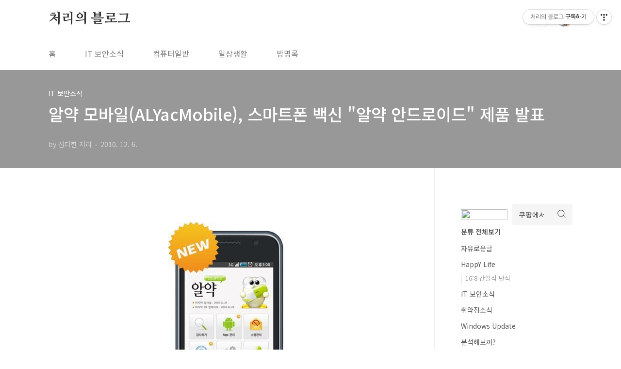

--- FILE ---
content_type: text/html;charset=UTF-8
request_url: https://kjcc2.tistory.com/843?category=74709
body_size: 51872
content:
<!doctype html>
<html lang="ko">
                                                                                <head>
                <script type="text/javascript">if (!window.T) { window.T = {} }
window.T.config = {"TOP_SSL_URL":"https://www.tistory.com","PREVIEW":false,"ROLE":"guest","PREV_PAGE":"","NEXT_PAGE":"","BLOG":{"id":199234,"name":"kjcc2","title":"처리의 블로그","isDormancy":false,"nickName":"잡다한 처리","status":"open","profileStatus":"normal"},"NEED_COMMENT_LOGIN":false,"COMMENT_LOGIN_CONFIRM_MESSAGE":"","LOGIN_URL":"https://www.tistory.com/auth/login/?redirectUrl=https://kjcc2.tistory.com/843","DEFAULT_URL":"https://kjcc2.tistory.com","USER":{"name":null,"homepage":null,"id":0,"profileImage":null},"SUBSCRIPTION":{"status":"none","isConnected":false,"isPending":false,"isWait":false,"isProcessing":false,"isNone":true},"IS_LOGIN":false,"HAS_BLOG":false,"IS_SUPPORT":false,"IS_SCRAPABLE":false,"TOP_URL":"http://www.tistory.com","JOIN_URL":"https://www.tistory.com/member/join","PHASE":"prod","ROLE_GROUP":"visitor"};
window.T.entryInfo = {"entryId":843,"isAuthor":false,"categoryId":74709,"categoryLabel":"IT 보안소식"};
window.appInfo = {"domain":"tistory.com","topUrl":"https://www.tistory.com","loginUrl":"https://www.tistory.com/auth/login","logoutUrl":"https://www.tistory.com/auth/logout"};
window.initData = {};

window.TistoryBlog = {
    basePath: "",
    url: "https://kjcc2.tistory.com",
    tistoryUrl: "https://kjcc2.tistory.com",
    manageUrl: "https://kjcc2.tistory.com/manage",
    token: "F+waAmyF0xLgpMxH+hpQ3iqhBteeXAsfADDBHJQcaqnNySpTGOcBx0Ua10M1zhTq"
};
var servicePath = "";
var blogURL = "";</script>

                
                
                
                        <!-- BusinessLicenseInfo - START -->
        
            <link href="https://tistory1.daumcdn.net/tistory_admin/userblog/userblog-7e0ff364db2dca01461081915f9748e9916c532a/static/plugin/BusinessLicenseInfo/style.css" rel="stylesheet" type="text/css"/>

            <script>function switchFold(entryId) {
    var businessLayer = document.getElementById("businessInfoLayer_" + entryId);

    if (businessLayer) {
        if (businessLayer.className.indexOf("unfold_license") > 0) {
            businessLayer.className = "business_license_layer";
        } else {
            businessLayer.className = "business_license_layer unfold_license";
        }
    }
}
</script>

        
        <!-- BusinessLicenseInfo - END -->
        <!-- GoogleAnalytics - START -->
        <script src="https://www.googletagmanager.com/gtag/js?id=UA-122994833-1" async="async"></script>
<script>window.dataLayer = window.dataLayer || [];
function gtag(){dataLayer.push(arguments);}
gtag('js', new Date());
gtag('config','UA-122994833-1', {
    cookie_domain: 'auto',
    cookie_flags: 'max-age=0;domain=.tistory.com',
    cookie_expires: 7 * 24 * 60 * 60 // 7 days, in seconds
});</script>

        <!-- GoogleAnalytics - END -->

<!-- System - START -->
<script src="//pagead2.googlesyndication.com/pagead/js/adsbygoogle.js" async="async" data-ad-host="ca-host-pub-9691043933427338" data-ad-client="ca-pub-4018380180516740"></script>
<!-- System - END -->

        <!-- GoogleSearchConsole - START -->
        
<!-- BEGIN GOOGLE_SITE_VERIFICATION -->
<meta name="google-site-verification" content="saiyyf69iAKaHFAGRPiNZl10LQFTpyJmUAmtNC7x0FQ"/>
<!-- END GOOGLE_SITE_VERIFICATION -->

        <!-- GoogleSearchConsole - END -->

        <!-- TistoryProfileLayer - START -->
        <link href="https://tistory1.daumcdn.net/tistory_admin/userblog/userblog-7e0ff364db2dca01461081915f9748e9916c532a/static/plugin/TistoryProfileLayer/style.css" rel="stylesheet" type="text/css"/>
<script type="text/javascript" src="https://tistory1.daumcdn.net/tistory_admin/userblog/userblog-7e0ff364db2dca01461081915f9748e9916c532a/static/plugin/TistoryProfileLayer/script.js"></script>

        <!-- TistoryProfileLayer - END -->

                
                <meta http-equiv="X-UA-Compatible" content="IE=Edge">
<meta name="format-detection" content="telephone=no">
<script src="//t1.daumcdn.net/tistory_admin/lib/jquery/jquery-3.5.1.min.js" integrity="sha256-9/aliU8dGd2tb6OSsuzixeV4y/faTqgFtohetphbbj0=" crossorigin="anonymous"></script>
<script type="text/javascript" src="//t1.daumcdn.net/tiara/js/v1/tiara-1.2.0.min.js"></script><meta name="referrer" content="always"/>
<meta name="google-adsense-platform-account" content="ca-host-pub-9691043933427338"/>
<meta name="google-adsense-platform-domain" content="tistory.com"/>
<meta name="google-adsense-account" content="ca-pub-4018380180516740"/>
<meta name="description" content="ISEC에서 제품설명회를 가진 후 오늘 저녁 제품이 안드로이드 마켓에 업로드 완료 되었다. 안드로이드를 사용하시는 분들은 사용해보시기 바랍니다^^ 알약 모바일 홈페이지 : http://alyac.altools.co.kr/Public/Android/Default.aspx - 제품소개 알약 안드로이드는 국내 무료백신 사용자 수 1위 &quot;알약&quot;의 보안 기술을 바탕으로, 안드로이드 OS에 최적화된 모바일 백신입니다. 알약 안드로이드는 악성 파일과 악성 App을 정밀검사 및 치료하며, 실시간으로 위험 App 설치 여부를 확인 후 알림 서비스를 제공합니다. 또한, 정기적인 DB 업데이트를 통해 안전한 스마트폰 사용 환경을 유지합니다. 특히, 알약 모바일은 기본적인 검사 기능 외 App 관리, 스팸 관리의 부가적인 보.."/>
<meta property="og:type" content="article"/>
<meta property="og:url" content="https://kjcc2.tistory.com/entry/%EC%95%8C%EC%95%BD-%EB%AA%A8%EB%B0%94%EC%9D%BCALYacMobile-%EC%8A%A4%EB%A7%88%ED%8A%B8%ED%8F%B0-%EB%B0%B1%EC%8B%A0-%EC%95%8C%EC%95%BD-%EC%95%88%EB%93%9C%EB%A1%9C%EC%9D%B4%EB%93%9C-%EC%A0%9C%ED%92%88-%EB%B0%9C%ED%91%9C"/>
<meta property="og.article.author" content="잡다한 처리"/>
<meta property="og:site_name" content="처리의 블로그"/>
<meta property="og:title" content="알약 모바일(ALYacMobile), 스마트폰 백신 &quot;알약 안드로이드&quot; 제품 발표"/>
<meta name="by" content="잡다한 처리"/>
<meta property="og:description" content="ISEC에서 제품설명회를 가진 후 오늘 저녁 제품이 안드로이드 마켓에 업로드 완료 되었다. 안드로이드를 사용하시는 분들은 사용해보시기 바랍니다^^ 알약 모바일 홈페이지 : http://alyac.altools.co.kr/Public/Android/Default.aspx - 제품소개 알약 안드로이드는 국내 무료백신 사용자 수 1위 &quot;알약&quot;의 보안 기술을 바탕으로, 안드로이드 OS에 최적화된 모바일 백신입니다. 알약 안드로이드는 악성 파일과 악성 App을 정밀검사 및 치료하며, 실시간으로 위험 App 설치 여부를 확인 후 알림 서비스를 제공합니다. 또한, 정기적인 DB 업데이트를 통해 안전한 스마트폰 사용 환경을 유지합니다. 특히, 알약 모바일은 기본적인 검사 기능 외 App 관리, 스팸 관리의 부가적인 보.."/>
<meta property="og:image" content="https://img1.daumcdn.net/thumb/R800x0/?scode=mtistory2&fname=https%3A%2F%2Ft1.daumcdn.net%2Fcfile%2Ftistory%2F1377A1104CFCC33A32"/>
<meta property="article:section" content="'IT 인터넷'"/>
<meta name="twitter:card" content="summary_large_image"/>
<meta name="twitter:site" content="@TISTORY"/>
<meta name="twitter:title" content="알약 모바일(ALYacMobile), 스마트폰 백신 &quot;알약 안드로이드&quot; 제품 발표"/>
<meta name="twitter:description" content="ISEC에서 제품설명회를 가진 후 오늘 저녁 제품이 안드로이드 마켓에 업로드 완료 되었다. 안드로이드를 사용하시는 분들은 사용해보시기 바랍니다^^ 알약 모바일 홈페이지 : http://alyac.altools.co.kr/Public/Android/Default.aspx - 제품소개 알약 안드로이드는 국내 무료백신 사용자 수 1위 &quot;알약&quot;의 보안 기술을 바탕으로, 안드로이드 OS에 최적화된 모바일 백신입니다. 알약 안드로이드는 악성 파일과 악성 App을 정밀검사 및 치료하며, 실시간으로 위험 App 설치 여부를 확인 후 알림 서비스를 제공합니다. 또한, 정기적인 DB 업데이트를 통해 안전한 스마트폰 사용 환경을 유지합니다. 특히, 알약 모바일은 기본적인 검사 기능 외 App 관리, 스팸 관리의 부가적인 보.."/>
<meta property="twitter:image" content="https://img1.daumcdn.net/thumb/R800x0/?scode=mtistory2&fname=https%3A%2F%2Ft1.daumcdn.net%2Fcfile%2Ftistory%2F1377A1104CFCC33A32"/>
<meta content="https://kjcc2.tistory.com/843" property="dg:plink" content="https://kjcc2.tistory.com/843"/>
<meta name="plink"/>
<meta name="title" content="알약 모바일(ALYacMobile), 스마트폰 백신 &quot;알약 안드로이드&quot; 제품 발표"/>
<meta name="article:media_name" content="처리의 블로그"/>
<meta property="article:mobile_url" content="https://kjcc2.tistory.com/m/entry/%EC%95%8C%EC%95%BD-%EB%AA%A8%EB%B0%94%EC%9D%BCALYacMobile-%EC%8A%A4%EB%A7%88%ED%8A%B8%ED%8F%B0-%EB%B0%B1%EC%8B%A0-%EC%95%8C%EC%95%BD-%EC%95%88%EB%93%9C%EB%A1%9C%EC%9D%B4%EB%93%9C-%EC%A0%9C%ED%92%88-%EB%B0%9C%ED%91%9C"/>
<meta property="article:pc_url" content="https://kjcc2.tistory.com/entry/%EC%95%8C%EC%95%BD-%EB%AA%A8%EB%B0%94%EC%9D%BCALYacMobile-%EC%8A%A4%EB%A7%88%ED%8A%B8%ED%8F%B0-%EB%B0%B1%EC%8B%A0-%EC%95%8C%EC%95%BD-%EC%95%88%EB%93%9C%EB%A1%9C%EC%9D%B4%EB%93%9C-%EC%A0%9C%ED%92%88-%EB%B0%9C%ED%91%9C"/>
<meta property="article:mobile_view_url" content="https://kjcc2.tistory.com/m/entry/%EC%95%8C%EC%95%BD-%EB%AA%A8%EB%B0%94%EC%9D%BCALYacMobile-%EC%8A%A4%EB%A7%88%ED%8A%B8%ED%8F%B0-%EB%B0%B1%EC%8B%A0-%EC%95%8C%EC%95%BD-%EC%95%88%EB%93%9C%EB%A1%9C%EC%9D%B4%EB%93%9C-%EC%A0%9C%ED%92%88-%EB%B0%9C%ED%91%9C"/>
<meta property="article:pc_view_url" content="https://kjcc2.tistory.com/entry/%EC%95%8C%EC%95%BD-%EB%AA%A8%EB%B0%94%EC%9D%BCALYacMobile-%EC%8A%A4%EB%A7%88%ED%8A%B8%ED%8F%B0-%EB%B0%B1%EC%8B%A0-%EC%95%8C%EC%95%BD-%EC%95%88%EB%93%9C%EB%A1%9C%EC%9D%B4%EB%93%9C-%EC%A0%9C%ED%92%88-%EB%B0%9C%ED%91%9C"/>
<meta property="article:talk_channel_view_url" content="https://kjcc2.tistory.com/m/entry/%EC%95%8C%EC%95%BD-%EB%AA%A8%EB%B0%94%EC%9D%BCALYacMobile-%EC%8A%A4%EB%A7%88%ED%8A%B8%ED%8F%B0-%EB%B0%B1%EC%8B%A0-%EC%95%8C%EC%95%BD-%EC%95%88%EB%93%9C%EB%A1%9C%EC%9D%B4%EB%93%9C-%EC%A0%9C%ED%92%88-%EB%B0%9C%ED%91%9C"/>
<meta property="article:pc_service_home" content="https://www.tistory.com"/>
<meta property="article:mobile_service_home" content="https://www.tistory.com/m"/>
<meta property="article:txid" content="199234_843"/>
<meta property="article:published_time" content="2010-12-06T20:09:02+09:00"/>
<meta property="og:regDate" content="20101206080902"/>
<meta property="article:modified_time" content="2010-12-14T12:32:16+09:00"/>
<script type="module" src="https://tistory1.daumcdn.net/tistory_admin/userblog/userblog-7e0ff364db2dca01461081915f9748e9916c532a/static/pc/dist/index.js" defer=""></script>
<script type="text/javascript" src="https://tistory1.daumcdn.net/tistory_admin/userblog/userblog-7e0ff364db2dca01461081915f9748e9916c532a/static/pc/dist/index-legacy.js" defer="" nomodule="true"></script>
<script type="text/javascript" src="https://tistory1.daumcdn.net/tistory_admin/userblog/userblog-7e0ff364db2dca01461081915f9748e9916c532a/static/pc/dist/polyfills-legacy.js" defer="" nomodule="true"></script>
<link rel="stylesheet" type="text/css" href="https://t1.daumcdn.net/tistory_admin/www/style/font.css"/>
<link rel="stylesheet" type="text/css" href="https://tistory1.daumcdn.net/tistory_admin/userblog/userblog-7e0ff364db2dca01461081915f9748e9916c532a/static/style/content.css"/>
<link rel="stylesheet" type="text/css" href="https://tistory1.daumcdn.net/tistory_admin/userblog/userblog-7e0ff364db2dca01461081915f9748e9916c532a/static/pc/dist/index.css"/>
<script type="text/javascript">(function() {
    var tjQuery = jQuery.noConflict(true);
    window.tjQuery = tjQuery;
    window.orgjQuery = window.jQuery; window.jQuery = tjQuery;
    window.jQuery = window.orgjQuery; delete window.orgjQuery;
})()</script>
<script type="text/javascript" src="https://tistory1.daumcdn.net/tistory_admin/userblog/userblog-7e0ff364db2dca01461081915f9748e9916c532a/static/script/base.js"></script>
<script type="text/javascript" src="//developers.kakao.com/sdk/js/kakao.min.js"></script>

                
<meta charset="UTF-8">
<meta name="viewport" content="user-scalable=no, initial-scale=1.0, maximum-scale=1.0, minimum-scale=1.0, width=device-width">
<meta name="naver-site-verification" content="fb24ba589e775d57046ab6c875e934d12804a71d" />
<script type="text/javascript"> if(typeof(history.pushState) == 'function') { var CatagoryURL = location.href; CatagoryURL = CatagoryURL.replace(/\?category=([0-9]+)/ig,''); history.pushState(null, null, CatagoryURL); } </script>
<title>알약 모바일(ALYacMobile), 스마트폰 백신 &quot;알약 안드로이드&quot; 제품 발표</title>
<link rel="stylesheet" href="https://tistory1.daumcdn.net/tistory/199234/skin/style.css?_version_=1737595010">
<script src="//t1.daumcdn.net/tistory_admin/lib/jquery/jquery-1.12.4.min.js"></script>
<style type="text/css">

.entry-content a, .post-header h1 em, .comments h2 .count {color:#04beb8}
.comment-form .submit button:hover, .comment-form .submit button:focus {background-color:#04beb8}



</style>

                
                
                <style type="text/css">.another_category {
    border: 1px solid #E5E5E5;
    padding: 10px 10px 5px;
    margin: 10px 0;
    clear: both;
}

.another_category h4 {
    font-size: 12px !important;
    margin: 0 !important;
    border-bottom: 1px solid #E5E5E5 !important;
    padding: 2px 0 6px !important;
}

.another_category h4 a {
    font-weight: bold !important;
}

.another_category table {
    table-layout: fixed;
    border-collapse: collapse;
    width: 100% !important;
    margin-top: 10px !important;
}

* html .another_category table {
    width: auto !important;
}

*:first-child + html .another_category table {
    width: auto !important;
}

.another_category th, .another_category td {
    padding: 0 0 4px !important;
}

.another_category th {
    text-align: left;
    font-size: 12px !important;
    font-weight: normal;
    word-break: break-all;
    overflow: hidden;
    line-height: 1.5;
}

.another_category td {
    text-align: right;
    width: 80px;
    font-size: 11px;
}

.another_category th a {
    font-weight: normal;
    text-decoration: none;
    border: none !important;
}

.another_category th a.current {
    font-weight: bold;
    text-decoration: none !important;
    border-bottom: 1px solid !important;
}

.another_category th span {
    font-weight: normal;
    text-decoration: none;
    font: 10px Tahoma, Sans-serif;
    border: none !important;
}

.another_category_color_gray, .another_category_color_gray h4 {
    border-color: #E5E5E5 !important;
}

.another_category_color_gray * {
    color: #909090 !important;
}

.another_category_color_gray th a.current {
    border-color: #909090 !important;
}

.another_category_color_gray h4, .another_category_color_gray h4 a {
    color: #737373 !important;
}

.another_category_color_red, .another_category_color_red h4 {
    border-color: #F6D4D3 !important;
}

.another_category_color_red * {
    color: #E86869 !important;
}

.another_category_color_red th a.current {
    border-color: #E86869 !important;
}

.another_category_color_red h4, .another_category_color_red h4 a {
    color: #ED0908 !important;
}

.another_category_color_green, .another_category_color_green h4 {
    border-color: #CCE7C8 !important;
}

.another_category_color_green * {
    color: #64C05B !important;
}

.another_category_color_green th a.current {
    border-color: #64C05B !important;
}

.another_category_color_green h4, .another_category_color_green h4 a {
    color: #3EA731 !important;
}

.another_category_color_blue, .another_category_color_blue h4 {
    border-color: #C8DAF2 !important;
}

.another_category_color_blue * {
    color: #477FD6 !important;
}

.another_category_color_blue th a.current {
    border-color: #477FD6 !important;
}

.another_category_color_blue h4, .another_category_color_blue h4 a {
    color: #1960CA !important;
}

.another_category_color_violet, .another_category_color_violet h4 {
    border-color: #E1CEEC !important;
}

.another_category_color_violet * {
    color: #9D64C5 !important;
}

.another_category_color_violet th a.current {
    border-color: #9D64C5 !important;
}

.another_category_color_violet h4, .another_category_color_violet h4 a {
    color: #7E2CB5 !important;
}
</style>

                
                <link rel="stylesheet" type="text/css" href="https://tistory1.daumcdn.net/tistory_admin/userblog/userblog-7e0ff364db2dca01461081915f9748e9916c532a/static/style/revenue.css"/>
<link rel="canonical" href="https://kjcc2.tistory.com/entry/%EC%95%8C%EC%95%BD-%EB%AA%A8%EB%B0%94%EC%9D%BCALYacMobile-%EC%8A%A4%EB%A7%88%ED%8A%B8%ED%8F%B0-%EB%B0%B1%EC%8B%A0-%EC%95%8C%EC%95%BD-%EC%95%88%EB%93%9C%EB%A1%9C%EC%9D%B4%EB%93%9C-%EC%A0%9C%ED%92%88-%EB%B0%9C%ED%91%9C"/>

<!-- BEGIN STRUCTURED_DATA -->
<script type="application/ld+json">
    {"@context":"http://schema.org","@type":"BlogPosting","mainEntityOfPage":{"@id":"https://kjcc2.tistory.com/entry/%EC%95%8C%EC%95%BD-%EB%AA%A8%EB%B0%94%EC%9D%BCALYacMobile-%EC%8A%A4%EB%A7%88%ED%8A%B8%ED%8F%B0-%EB%B0%B1%EC%8B%A0-%EC%95%8C%EC%95%BD-%EC%95%88%EB%93%9C%EB%A1%9C%EC%9D%B4%EB%93%9C-%EC%A0%9C%ED%92%88-%EB%B0%9C%ED%91%9C","name":null},"url":"https://kjcc2.tistory.com/entry/%EC%95%8C%EC%95%BD-%EB%AA%A8%EB%B0%94%EC%9D%BCALYacMobile-%EC%8A%A4%EB%A7%88%ED%8A%B8%ED%8F%B0-%EB%B0%B1%EC%8B%A0-%EC%95%8C%EC%95%BD-%EC%95%88%EB%93%9C%EB%A1%9C%EC%9D%B4%EB%93%9C-%EC%A0%9C%ED%92%88-%EB%B0%9C%ED%91%9C","headline":"알약 모바일(ALYacMobile), 스마트폰 백신 &quot;알약 안드로이드&quot; 제품 발표","description":"ISEC에서 제품설명회를 가진 후 오늘 저녁 제품이 안드로이드 마켓에 업로드 완료 되었다. 안드로이드를 사용하시는 분들은 사용해보시기 바랍니다^^ 알약 모바일 홈페이지 : http://alyac.altools.co.kr/Public/Android/Default.aspx - 제품소개 알약 안드로이드는 국내 무료백신 사용자 수 1위 &quot;알약&quot;의 보안 기술을 바탕으로, 안드로이드 OS에 최적화된 모바일 백신입니다. 알약 안드로이드는 악성 파일과 악성 App을 정밀검사 및 치료하며, 실시간으로 위험 App 설치 여부를 확인 후 알림 서비스를 제공합니다. 또한, 정기적인 DB 업데이트를 통해 안전한 스마트폰 사용 환경을 유지합니다. 특히, 알약 모바일은 기본적인 검사 기능 외 App 관리, 스팸 관리의 부가적인 보..","author":{"@type":"Person","name":"잡다한 처리","logo":null},"image":{"@type":"ImageObject","url":"https://img1.daumcdn.net/thumb/R800x0/?scode=mtistory2&fname=https%3A%2F%2Ft1.daumcdn.net%2Fcfile%2Ftistory%2F1377A1104CFCC33A32","width":"800px","height":"800px"},"datePublished":"2010-12-06T20:09:02+09:00","dateModified":"2010-12-14T12:32:16+09:00","publisher":{"@type":"Organization","name":"TISTORY","logo":{"@type":"ImageObject","url":"https://t1.daumcdn.net/tistory_admin/static/images/openGraph/opengraph.png","width":"800px","height":"800px"}}}
</script>
<!-- END STRUCTURED_DATA -->
<link rel="stylesheet" type="text/css" href="https://tistory1.daumcdn.net/tistory_admin/userblog/userblog-7e0ff364db2dca01461081915f9748e9916c532a/static/style/dialog.css"/>
<link rel="stylesheet" type="text/css" href="//t1.daumcdn.net/tistory_admin/www/style/top/font.css"/>
<link rel="stylesheet" type="text/css" href="https://tistory1.daumcdn.net/tistory_admin/userblog/userblog-7e0ff364db2dca01461081915f9748e9916c532a/static/style/postBtn.css"/>
<link rel="stylesheet" type="text/css" href="https://tistory1.daumcdn.net/tistory_admin/userblog/userblog-7e0ff364db2dca01461081915f9748e9916c532a/static/style/tistory.css"/>
<script type="text/javascript" src="https://tistory1.daumcdn.net/tistory_admin/userblog/userblog-7e0ff364db2dca01461081915f9748e9916c532a/static/script/common.js"></script>

                
                </head>
                                                <body id="tt-body-page" class="layout-aside-right list-type-thumbnail paging-number">
                
                
                

<div id="acc-nav">
	<a href="#content">본문 바로가기</a>
</div>
<div id="wrap">
	<header id="header">
		<div class="inner">
			<h1>
				<a href="https://kjcc2.tistory.com/">
					
					
						처리의 블로그
					
				</a>
			</h1>
			<div class="util">
				<div class="search">
					
						<label for="search" class="screen_out">블로그 내 검색</label>
						<input id="search" type="text" name="search" value="" placeholder="검색내용을 입력하세요." onkeypress="if (event.keyCode == 13) { try {
    window.location.href = '/search' + '/' + looseURIEncode(document.getElementsByName('search')[0].value);
    document.getElementsByName('search')[0].value = '';
    return false;
} catch (e) {} }">
						<button type="submit" onclick="try {
    window.location.href = '/search' + '/' + looseURIEncode(document.getElementsByName('search')[0].value);
    document.getElementsByName('search')[0].value = '';
    return false;
} catch (e) {}">검색</button>
					
				</div>
				<div class="profile">
					<button type="button"><img alt="블로그 이미지" src="https://tistory1.daumcdn.net/tistory/199234/attach/93a775beb64f4d63a7a8160cb2db62dc"/></button>
					<nav>
						<ul>
							<li><a href="https://kjcc2.tistory.com/manage">관리</a></li>
							<li><a href="https://kjcc2.tistory.com/manage/entry/post ">글쓰기</a></li>
							<li class="login"><a href="#">로그인</a></li>
							<li class="logout"><a href="#">로그아웃</a></li>
						</ul>
					</nav>
				</div>
				<button type="button" class="menu"><span>메뉴</span></button>
			</div>
			<nav id="gnb">
				<ul>
  <li class="t_menu_home first"><a href="/" target="">홈</a></li>
  <li class="t_menu_category"><a href="/category/IT%20%EB%B3%B4%EC%95%88%EC%86%8C%EC%8B%9D" target="">IT 보안소식</a></li>
  <li class="t_menu_category"><a href="/category/%EC%BB%B4%ED%93%A8%ED%84%B0%EC%9D%BC%EB%B0%98" target="">컴퓨터일반</a></li>
  <li class="t_menu_category"><a href="/category/%20HappY%20Life" target="">일상생활</a></li>
  <li class="t_menu_guestbook last"><a href="/guestbook" target="">방명록</a></li>
</ul>
			</nav>
		</div>
	</header>
	<section id="container">
		
		<div class="content-wrap">
			<article id="content">
				

				

				

				

				

				

				<div class="inner">
					            
                

		

		
			<div class="post-cover">
			<!-- orignal code 
			<div class="post-cover">
			-->
				<div class="inner">
					<span class="category">IT 보안소식</span>
					<h1>알약 모바일(ALYacMobile), 스마트폰 백신 &quot;알약 안드로이드&quot; 제품 발표</h1>
					<span class="meta">
						<span class="author">by 잡다한 처리</span>
						<span class="date">2010. 12. 6.</span>
						
					</span>
				</div>
			</div>

			<div class="entry-content">
				
                    <!-- System - START -->
        <div class="revenue_unit_wrap">
  <div class="revenue_unit_item adsense responsive">
    <div class="revenue_unit_info">반응형</div>
    <script src="//pagead2.googlesyndication.com/pagead/js/adsbygoogle.js" async="async"></script>
    <ins class="adsbygoogle" style="display: block;" data-ad-host="ca-host-pub-9691043933427338" data-ad-client="ca-pub-4018380180516740" data-ad-format="auto"></ins>
    <script>(adsbygoogle = window.adsbygoogle || []).push({});</script>
  </div>
</div>
        <!-- System - END -->

            <div class="contents_style"><font class="Apple-style-span" color="#333333" face="굴림"><span class="Apple-style-span" style="font-size: 9pt; line-height: 1.5;"><div class="imageblock center" style="text-align: center; clear: both;"><img src="https://t1.daumcdn.net/cfile/tistory/204BBD274CFCC2E510" style="max-width: 100%; height: auto;" srcset="https://img1.daumcdn.net/thumb/R1280x0/?scode=mtistory2&fname=https%3A%2F%2Ft1.daumcdn.net%2Fcfile%2Ftistory%2F204BBD274CFCC2E510" width="248" height="448" alt="" filename="2010112912010178168_1.jpg" filemime="image/jpeg"/></div>
</span></font><br />
<div style="color: rgb(51, 51, 51); font-family: 굴림; font-size: 9pt; line-height: 1.5; ">
ISEC에서 제품설명회를 가진 후 오늘 저녁 제품이 안드로이드 마켓에 업로드 완료 되었다.</div>
<div style="color: rgb(51, 51, 51); font-family: 굴림; font-size: 9pt; line-height: 1.5; ">
안드로이드를 사용하시는 분들은 사용해보시기 바랍니다^^</div>
<div style="color: rgb(51, 51, 51); font-family: 굴림; font-size: 9pt; line-height: 1.5; ">
<br />
</div>
<div style="color: rgb(51, 51, 51); font-family: 굴림; font-size: 9pt; line-height: 1.5; ">
알약 모바일 홈페이지 :&nbsp;<span class="Apple-style-span" style="color: rgb(0, 0, 0); font-family: 굴림, gulim, tahoma, sans-serif; "><a href="http://alyac.altools.co.kr/Public/Android/Default.aspx" target="_blank">http://alyac.altools.co.kr/Public/Android/Default.aspx</a></span></div>
<div style="color: rgb(51, 51, 51); font-family: 굴림; font-size: 9pt; line-height: 1.5; ">
<br />
<br />
</div>
<div style="color: rgb(51, 51, 51); font-family: 굴림; font-size: 9pt; line-height: 1.5; ">
<b>- 제품소개</b></div>
<div>
<div>
<font class="Apple-style-span" color="#333333" face="굴림"></font></div>
</div>
<div class="txc-textbox" style="border-top-style: solid; border-right-style: solid; border-bottom-style: solid; border-left-style: solid; border-top-width: 1px; border-right-width: 1px; border-bottom-width: 1px; border-left-width: 1px; border-top-color: rgb(231, 253, 181); border-right-color: rgb(231, 253, 181); border-bottom-color: rgb(231, 253, 181); border-left-color: rgb(231, 253, 181); background-color: rgb(231, 253, 181); padding-top: 10px; padding-right: 10px; padding-bottom: 10px; padding-left: 10px; ">
<div>
<div>
<font class="Apple-style-span" color="#333333" face="굴림">알약 안드로이드는 국내 무료백신 사용자 수 1위 "알약"의 보안 기술을 바탕으로, 안드로이드 OS에 최적화된 모바일 백신입니다.</font></div>
<div>
<font class="Apple-style-span" color="#333333" face="굴림">알약 안드로이드는 악성 파일과 악성 App을 정밀검사 및 치료하며, 실시간으로 위험 App 설치 여부를 확인 후 알림 서비스를 제공합니다. 또한, 정기적인 DB 업데이트를 통해 안전한 스마트폰 사용 환경을 유지합니다.</font></div>
<div>
<font class="Apple-style-span" color="#333333" face="굴림"><br />
</font></div>
<div>
<font class="Apple-style-span" color="#333333" face="굴림">특히, 알약 모바일은 기본적인 검사 기능 외 App 관리, 스팸 관리의 부가적인 보안 관리 기능을 제공합니다. App 접근 권한 및 App 개발사 정보, App 인지도 분석을 통한 App 안전 등급을 제공하여, 사용자가 위험 App을 판단하도록 돕습니다. 더불어, 실행 중인 App 관리로 불필요한 메모리 사용을 방지하고, 배터리 소모량을 최소화하여 스마트폰 사용 환경을 최적화하였습니다. 실시간 스팸 알림 서비스는 스팸 전화와 문자메시지 알림 후 즉시 차단하고, 전화번호 및 키워드별 상세내역을 함께 제공하는 등 유용한 기능들을 제공합니다.</font></div>
</div>
<div>
<font class="Apple-style-span" color="#333333" face="굴림"><div class="imageblock " style="display:inline;"><img src="https://t1.daumcdn.net/cfile/tistory/1377A1104CFCC33A32" style="max-width: 100%; height: auto;" srcset="https://img1.daumcdn.net/thumb/R1280x0/?scode=mtistory2&fname=https%3A%2F%2Ft1.daumcdn.net%2Fcfile%2Ftistory%2F1377A1104CFCC33A32" width="373" height="307" alt="" filename="img_alyacAndroid (1).gif" filemime="image/jpeg"/></div>
</font></div>
</div>
<div>
<font class="Apple-style-span" color="#333333" face="굴림"><br />
</font></div>
<div>
<font class="Apple-style-span" color="#333333" face="굴림"><br />
</font></div>
<div>
<span class="Apple-style-span" style="font-family: 굴림; color: rgb(51, 51, 51); "><b>- 제품 특징</b></span></div>
<div>
<font class="Apple-style-span" color="#333333" face="굴림"><div>
</div>
<div class="txc-textbox" style="border-top-style: solid; border-right-style: solid; border-bottom-style: solid; border-left-style: solid; border-top-width: 1px; border-right-width: 1px; border-bottom-width: 1px; border-left-width: 1px; border-top-color: rgb(231, 253, 181); border-right-color: rgb(231, 253, 181); border-bottom-color: rgb(231, 253, 181); border-left-color: rgb(231, 253, 181); background-color: rgb(231, 253, 181); padding-top: 10px; padding-right: 10px; padding-bottom: 10px; padding-left: 10px; ">
<div>
* 최신 안드로이드 OS에 최적화된 알약 안드로이드</div>
<div>
안드로이드 2.1, 2.2 기반의 최신 안드로이드 OS 환경을 지원합니다.</div>
<div>
<br />
</div>
<div>
* 직관적이고 편리한 UI</div>
<div>
주요 보안 정보를 메인 화면에서 설정할 수 있고, 최신 DB 업데이트 및 새로운 App 설치 시, "N" 아이콘을 표시하는 등 간편하고 직관적인 UI로 구성되었습니다.</div>
<div>
<br />
</div>
<div>
* App 안전 등급 제공</div>
<div>
접근 권한, App 개발사 정보, App 인지도를 분석하여 App 안전 등급을 제공함으로써, 스마트폰 보안을 강화하였습니다.</div>
<div>
<br />
</div>
<div>
* 실시간 보안 기능 지원</div>
<div>
스팸 전화 및 스팸 문자메시지 수신 시, 바로 차단한 후 알림 서비스를 지원하고, App 설치 즉시 해당 App 보안 등급을 제공함으로써, 24시간 안전한 스마트폰 환경을 유지합니다.</div>
</div>
<div>
</div>
<div>
<br />
</div>
<div>
<br />
</div>
<div>
<b>- 주요 기능</b></div>
<div>
<div>
</div>
<div class="txc-textbox" style="border-top-style: solid; border-right-style: solid; border-bottom-style: solid; border-left-style: solid; border-top-width: 1px; border-right-width: 1px; border-bottom-width: 1px; border-left-width: 1px; border-top-color: rgb(231, 253, 181); border-right-color: rgb(231, 253, 181); border-bottom-color: rgb(231, 253, 181); border-left-color: rgb(231, 253, 181); background-color: rgb(231, 253, 181); padding-top: 10px; padding-right: 10px; padding-bottom: 10px; padding-left: 10px; ">
<div>
* 검사하기</div>
<div>
악성 파일 및 패키지 검사</div>
<div>
알약 안드로이드는 악성코드를 정밀검사 및 치료를 지원하며, 최신 DB 업데이트 지원으로 스마트폰 보안환경을 최적화하였습니다.</div>
<div>
<br />
</div>
<div>
* App 관리</div>
<div>
App 안전 등급 제공으로 스마트폰 보안 강화</div>
<div>
'안전', '주의', '위험', '미확인', '제외' 같은 App 안전 등급을 실시간으로 알림으로써, 사용자가 위험 App을 판단하도록 지원합니다.</div>
<div>
<br />
</div>
<div>
* 실행 중인 App 관리로 스마트폰 사용환경 최적화</div>
<div>
실행 중인 App 관리를 통해 불필요한 메모리 사용을 방지, 배터리 소모량을 최소화하였으며, 불필요한 App들을 정리하도록 지원합니다.</div>
<div>
<br />
</div>
<div>
* 스팸 관리</div>
<div>
스팸 전화 및 스팸 문자메시지를 실시간으로 차단/관리</div>
<div>
실시간으로 스팸 내역을 알리고, 다양한 스팸 등록/차단 방법으로 사용자 맞춤형 스팸 관리를 지원합니다. 더불어, 전화번호, 키워드별 스팸 상세내역을 통해 스팸 차단기록 및 정보 확인이 가능합니다.</div>
<div>
<br />
</div>
<div>
* 설정</div>
<div>
터치 한 번으로 보안 기능을 간편하게 설정 및 적용</div>
<div>
네트워크 연결 관리, 알약 업데이트 관리, 예약검사 및 실시간 감시, 스팸 전화번호/키워드 감시, 연락처 등록번호 스팸 제외 관리, 발신번호 표시 제한 차단 관리 기능을 한 번의 터치로 쉽고 간편하게 적용합니다.</div>
</div>
<div>
</div>
</div>
<div>
<br />
</div>
<div>
<br />
</div>
<div>
<b>- 사용환경</b></div>
<div>
<b><div class="txc-textbox" style="border-top-style: solid; border-right-style: solid; border-bottom-style: solid; border-left-style: solid; border-top-width: 1px; border-right-width: 1px; border-bottom-width: 1px; border-left-width: 1px; border-top-color: rgb(231, 253, 181); border-right-color: rgb(231, 253, 181); border-bottom-color: rgb(231, 253, 181); border-left-color: rgb(231, 253, 181); background-color: rgb(231, 253, 181); padding-top: 10px; padding-right: 10px; padding-bottom: 10px; padding-left: 10px; ">
<div class="imageblock " style="display:inline;"><img src="https://t1.daumcdn.net/cfile/tistory/193E25404D06E53C16" style="max-width: 100%; height: auto;" srcset="https://img1.daumcdn.net/thumb/R1280x0/?scode=mtistory2&fname=https%3A%2F%2Ft1.daumcdn.net%2Fcfile%2Ftistory%2F193E25404D06E53C16" width="499" height="236" alt="" filename="제목 없음.jpg" filemime="image/jpeg"/></div>
<br />
</div></b></div>
<div>
<br />
</div>
<div>
<br />
</div>
<div>
<br />
</div>
</font></div></div>
            <!-- System - START -->

<!-- System - END -->

<script onerror="changeAdsenseToNaverAd()" async src="https://pagead2.googlesyndication.com/pagead/js/adsbygoogle.js?client=ca-pub-9527582522912841" crossorigin="anonymous"></script>
<!-- inventory -->
<ins class="adsbygoogle" style="margin:50px 0; display:block;" data-ad-client="ca-pub-9527582522912841" data-ad-slot="4947159016" data-ad-format="auto" data-full-width-responsive="true" data-ad-type="inventory" data-ad-adfit-unit="DAN-HCZEy0KQLPMGnGuC"></ins>

<script id="adsense_script">
     (adsbygoogle = window.adsbygoogle || []).push({});
</script>
<script>
    if(window.observeAdsenseUnfilledState !== undefined){ observeAdsenseUnfilledState(); }
</script>
<div data-tistory-react-app="NaverAd"></div>

                    <div class="container_postbtn #post_button_group">
  <div class="postbtn_like"><script>window.ReactionButtonType = 'reaction';
window.ReactionApiUrl = '//kjcc2.tistory.com/reaction';
window.ReactionReqBody = {
    entryId: 843
}</script>
<div class="wrap_btn" id="reaction-843" data-tistory-react-app="Reaction"></div><div class="wrap_btn wrap_btn_share"><button type="button" class="btn_post sns_btn btn_share" aria-expanded="false" data-thumbnail-url="https://img1.daumcdn.net/thumb/R800x0/?scode=mtistory2&amp;fname=https%3A%2F%2Ft1.daumcdn.net%2Fcfile%2Ftistory%2F1377A1104CFCC33A32" data-title="알약 모바일(ALYacMobile), 스마트폰 백신 &amp;quot;알약 안드로이드&amp;quot; 제품 발표" data-description="ISEC에서 제품설명회를 가진 후 오늘 저녁 제품이 안드로이드 마켓에 업로드 완료 되었다. 안드로이드를 사용하시는 분들은 사용해보시기 바랍니다^^ 알약 모바일 홈페이지 : http://alyac.altools.co.kr/Public/Android/Default.aspx - 제품소개 알약 안드로이드는 국내 무료백신 사용자 수 1위 &quot;알약&quot;의 보안 기술을 바탕으로, 안드로이드 OS에 최적화된 모바일 백신입니다. 알약 안드로이드는 악성 파일과 악성 App을 정밀검사 및 치료하며, 실시간으로 위험 App 설치 여부를 확인 후 알림 서비스를 제공합니다. 또한, 정기적인 DB 업데이트를 통해 안전한 스마트폰 사용 환경을 유지합니다. 특히, 알약 모바일은 기본적인 검사 기능 외 App 관리, 스팸 관리의 부가적인 보.." data-profile-image="https://tistory1.daumcdn.net/tistory/199234/attach/93a775beb64f4d63a7a8160cb2db62dc" data-profile-name="잡다한 처리" data-pc-url="https://kjcc2.tistory.com/entry/%EC%95%8C%EC%95%BD-%EB%AA%A8%EB%B0%94%EC%9D%BCALYacMobile-%EC%8A%A4%EB%A7%88%ED%8A%B8%ED%8F%B0-%EB%B0%B1%EC%8B%A0-%EC%95%8C%EC%95%BD-%EC%95%88%EB%93%9C%EB%A1%9C%EC%9D%B4%EB%93%9C-%EC%A0%9C%ED%92%88-%EB%B0%9C%ED%91%9C" data-relative-pc-url="/entry/%EC%95%8C%EC%95%BD-%EB%AA%A8%EB%B0%94%EC%9D%BCALYacMobile-%EC%8A%A4%EB%A7%88%ED%8A%B8%ED%8F%B0-%EB%B0%B1%EC%8B%A0-%EC%95%8C%EC%95%BD-%EC%95%88%EB%93%9C%EB%A1%9C%EC%9D%B4%EB%93%9C-%EC%A0%9C%ED%92%88-%EB%B0%9C%ED%91%9C" data-blog-title="처리의 블로그"><span class="ico_postbtn ico_share">공유하기</span></button>
  <div class="layer_post" id="tistorySnsLayer"></div>
</div><div class="wrap_btn wrap_btn_etc" data-entry-id="843" data-entry-visibility="public" data-category-visibility="public"><button type="button" class="btn_post btn_etc2" aria-expanded="false"><span class="ico_postbtn ico_etc">게시글 관리</span></button>
  <div class="layer_post" id="tistoryEtcLayer"></div>
</div></div>
<button type="button" class="btn_menu_toolbar btn_subscription #subscribe" data-blog-id="199234" data-url="https://kjcc2.tistory.com/entry/%EC%95%8C%EC%95%BD-%EB%AA%A8%EB%B0%94%EC%9D%BCALYacMobile-%EC%8A%A4%EB%A7%88%ED%8A%B8%ED%8F%B0-%EB%B0%B1%EC%8B%A0-%EC%95%8C%EC%95%BD-%EC%95%88%EB%93%9C%EB%A1%9C%EC%9D%B4%EB%93%9C-%EC%A0%9C%ED%92%88-%EB%B0%9C%ED%91%9C" data-device="web_pc" data-tiara-action-name="구독 버튼_클릭"><em class="txt_state"></em><strong class="txt_tool_id">처리의 블로그</strong><span class="img_common_tistory ico_check_type1"></span></button><div class="postbtn_ccl" data-ccl-type="1" data-ccl-derive="2">
    <a href="https://creativecommons.org/licenses/by-nc-nd/4.0/deed.ko" target="_blank" class="link_ccl" rel="license">
        <span class="bundle_ccl">
            <span class="ico_postbtn ico_ccl1">저작자표시</span> <span class="ico_postbtn ico_ccl2">비영리</span> <span class="ico_postbtn ico_ccl3">변경금지</span> 
        </span>
        <span class="screen_out">(새창열림)</span>
    </a>
</div>
<!--
<rdf:RDF xmlns="https://web.resource.org/cc/" xmlns:dc="https://purl.org/dc/elements/1.1/" xmlns:rdf="https://www.w3.org/1999/02/22-rdf-syntax-ns#">
    <Work rdf:about="">
        <license rdf:resource="https://creativecommons.org/licenses/by-nc-nd/4.0/deed.ko" />
    </Work>
    <License rdf:about="https://creativecommons.org/licenses/by-nc-nd/4.0/deed.ko">
        <permits rdf:resource="https://web.resource.org/cc/Reproduction"/>
        <permits rdf:resource="https://web.resource.org/cc/Distribution"/>
        <requires rdf:resource="https://web.resource.org/cc/Notice"/>
        <requires rdf:resource="https://web.resource.org/cc/Attribution"/>
        <prohibits rdf:resource="https://web.resource.org/cc/CommercialUse"/>

    </License>
</rdf:RDF>
-->  <div data-tistory-react-app="SupportButton"></div>
</div>

                    <!-- PostListinCategory - START -->
<div class="another_category another_category_color_gray">
  <h4>'<a href="/category/IT%20%EB%B3%B4%EC%95%88%EC%86%8C%EC%8B%9D">IT 보안소식</a>' 카테고리의 다른 글</h4>
  <table>
    <tr>
      <th><a href="/entry/%EA%B5%AC%EA%B8%80-%ED%86%B5%EA%B3%84-%EA%B4%80%EB%A0%A8-%EC%8A%A4%ED%81%AC%EB%A6%BD%ED%8A%B8gajs%ED%8C%8C%EC%9D%BC%EC%97%90-%EB%8C%80%ED%95%9C-%EC%98%A4%ED%83%90%EC%A7%80-%EB%82%B4%EC%9A%A9JSAgent-AdwareSmartadD">구글 통계 관련 스크립트(ga.js)파일에 대한 오탐지 내용(JS/Agent, Adware.Smartad.D)</a>&nbsp;&nbsp;<span>(4)</span></th>
      <td>2010.12.13</td>
    </tr>
    <tr>
      <th><a href="/entry/%EC%82%BC%EC%84%B1%EA%B3%BC-%EA%B5%AC%EA%B8%80%EC%9D%B4-%ED%95%A9%EC%9E%91%ED%95%9C-%EB%84%A5%EC%84%9C%EC%8A%A4SNexus-S-%EC%99%9C-%EB%84%A5%EC%84%9C%EC%8A%A42%EA%B0%80-%EC%95%84%EB%8B%8C-%EB%84%A5%EC%84%9C%EC%8A%A4S%EB%A5%BC-%EC%84%A0%ED%83%9D%ED%96%88%EC%9D%84%EA%B9%8C">삼성과 구글이 합작한 넥서스S(Nexus S), 왜 넥서스2가 아닌 넥서스S를 선택했을까?</a>&nbsp;&nbsp;<span>(0)</span></th>
      <td>2010.12.07</td>
    </tr>
    <tr>
      <th><a href="/entry/%EC%9D%B4%EC%8A%A4%ED%8A%B8%EC%86%8C%ED%94%84%ED%8A%B8ESTsoft-%EC%8A%A4%EB%A7%88%ED%8A%B8%ED%8F%B0-%EB%B0%B1%EC%8B%A0-%EC%95%8C%EC%95%BD-%EC%95%88%EB%93%9C%EB%A1%9C%EC%9D%B4%EB%93%9C-%EA%B3%B5%EA%B0%9C">이스트소프트(ESTsoft), 스마트폰 백신 '알약 안드로이드' 공개</a>&nbsp;&nbsp;<span>(8)</span></th>
      <td>2010.11.29</td>
    </tr>
    <tr>
      <th><a href="/entry/%EB%B9%84%EC%A7%80%EB%8B%88%EC%8A%A4-%ED%98%91%EB%A0%A5%EC%9D%84-%EA%B0%80%EC%9E%A5%ED%95%9C-%EC%8A%A4%ED%8C%B8%EB%A9%94%EC%9D%BC-%EC%A3%BC%EC%9D%98">비지니스 협력을 가장한 스팸메일 주의!!</a>&nbsp;&nbsp;<span>(2)</span></th>
      <td>2010.11.27</td>
    </tr>
    <tr>
      <th><a href="/entry/%EC%9D%B5%EC%8A%A4%ED%94%8C%EB%A1%9C%EB%9F%ACInternet-Explorer-0-Day-%EC%B7%A8%EC%95%BD%EC%A0%90%EC%9D%84-%EC%9D%B4%EC%9A%A9%ED%95%9C-%EA%B5%AD%EB%82%B4%EC%82%AC%EC%9D%B4%ED%8A%B8-%EC%9C%A0%ED%8F%AC-%EC%A3%BC%EC%9D%98">익스플로러(Internet Explorer) 0-Day 취약점을 이용한 국내사이트 유포 주의!!</a>&nbsp;&nbsp;<span>(6)</span></th>
      <td>2010.11.13</td>
    </tr>
  </table>
</div>

<!-- PostListinCategory - END -->

			</div>

			

			
				<div class="related-articles">
					<h2>관련글</h2>
					<ul>
						
							<li>
								<a href="/entry/%EA%B5%AC%EA%B8%80-%ED%86%B5%EA%B3%84-%EA%B4%80%EB%A0%A8-%EC%8A%A4%ED%81%AC%EB%A6%BD%ED%8A%B8gajs%ED%8C%8C%EC%9D%BC%EC%97%90-%EB%8C%80%ED%95%9C-%EC%98%A4%ED%83%90%EC%A7%80-%EB%82%B4%EC%9A%A9JSAgent-AdwareSmartadD?category=74709">
									<figure>
										
											<img src="//i1.daumcdn.net/thumb/C176x120/?fname=https%3A%2F%2Ft1.daumcdn.net%2Fcfile%2Ftistory%2F1128C91D4D056C7020" alt="">
										
									</figure>
									<span class="title">구글 통계 관련 스크립트(ga.js)파일에 대한 오탐지 내용(JS/Agent, Adware.Smartad.D)</span>
								</a>
							</li>
						
							<li>
								<a href="/entry/%EC%82%BC%EC%84%B1%EA%B3%BC-%EA%B5%AC%EA%B8%80%EC%9D%B4-%ED%95%A9%EC%9E%91%ED%95%9C-%EB%84%A5%EC%84%9C%EC%8A%A4SNexus-S-%EC%99%9C-%EB%84%A5%EC%84%9C%EC%8A%A42%EA%B0%80-%EC%95%84%EB%8B%8C-%EB%84%A5%EC%84%9C%EC%8A%A4S%EB%A5%BC-%EC%84%A0%ED%83%9D%ED%96%88%EC%9D%84%EA%B9%8C?category=74709">
									<figure>
										
											<img src="//i1.daumcdn.net/thumb/C176x120/?fname=https%3A%2F%2Ft1.daumcdn.net%2Fcfile%2Ftistory%2F191D21024CFD74312F" alt="">
										
									</figure>
									<span class="title">삼성과 구글이 합작한 넥서스S(Nexus S), 왜 넥서스2가 아닌 넥서스S를 선택했을까?</span>
								</a>
							</li>
						
							<li>
								<a href="/entry/%EC%9D%B4%EC%8A%A4%ED%8A%B8%EC%86%8C%ED%94%84%ED%8A%B8ESTsoft-%EC%8A%A4%EB%A7%88%ED%8A%B8%ED%8F%B0-%EB%B0%B1%EC%8B%A0-%EC%95%8C%EC%95%BD-%EC%95%88%EB%93%9C%EB%A1%9C%EC%9D%B4%EB%93%9C-%EA%B3%B5%EA%B0%9C?category=74709">
									<figure>
										
											<img src="//i1.daumcdn.net/thumb/C176x120/?fname=https%3A%2F%2Ft1.daumcdn.net%2Fcfile%2Ftistory%2F1619E3364CF327F041" alt="">
										
									</figure>
									<span class="title">이스트소프트(ESTsoft), 스마트폰 백신 '알약 안드로이드' 공개</span>
								</a>
							</li>
						
							<li>
								<a href="/entry/%EB%B9%84%EC%A7%80%EB%8B%88%EC%8A%A4-%ED%98%91%EB%A0%A5%EC%9D%84-%EA%B0%80%EC%9E%A5%ED%95%9C-%EC%8A%A4%ED%8C%B8%EB%A9%94%EC%9D%BC-%EC%A3%BC%EC%9D%98?category=74709">
									<figure>
										
											<img src="//i1.daumcdn.net/thumb/C176x120/?fname=https%3A%2F%2Ft1.daumcdn.net%2Fcfile%2Ftistory%2F1113C3134CF1007612" alt="">
										
									</figure>
									<span class="title">비지니스 협력을 가장한 스팸메일 주의!!</span>
								</a>
							</li>
						
					</ul>
				</div>
			

			<div class="comments">
					<h2>댓글<span class="count"></span></h2>
					<div data-tistory-react-app="Namecard"></div>
			</div>
		

	
                
            

				</div>

				

				

				

				

			</article>
			<aside id="aside" class="sidebar">

					<div class="sidebar-1">
						<div class="module module_plugin"><!-- SB_Banner - START -->
<iframe src="https://coupa.ng/cdX8Lv" width="100%" height="44" frameborder="0" scrolling="no" referrerpolicy="unsafe-url"></iframe>
<!-- SB_Banner - END -->
</div>

								<!-- 카테고리 -->
								<nav class="category">
									<ul class="tt_category"><li class=""><a href="/category" class="link_tit"> 분류 전체보기 </a>
  <ul class="category_list"><li class=""><a href="/category/%EC%9E%90%EC%9C%A0%EB%A1%9C%EC%9A%B4%EA%B8%80" class="link_item"> 자유로운글 </a></li>
<li class=""><a href="/category/%20HappY%20Life" class="link_item">  HappY Life </a>
  <ul class="sub_category_list"><li class=""><a href="/category/%20HappY%20Life/16%3A8%20%EA%B0%84%ED%97%90%EC%A0%81%20%EB%8B%A8%EC%8B%9D" class="link_sub_item"> 16:8 간헐적 단식 </a></li>
</ul>
</li>
<li class=""><a href="/category/IT%20%EB%B3%B4%EC%95%88%EC%86%8C%EC%8B%9D" class="link_item"> IT 보안소식 </a></li>
<li class=""><a href="/category/%EC%B7%A8%EC%95%BD%EC%A0%90%EC%86%8C%EC%8B%9D" class="link_item"> 취약점소식 </a></li>
<li class=""><a href="/category/Windows%20Update" class="link_item"> Windows Update </a></li>
<li class=""><a href="/category/%EB%B6%84%EC%84%9D%ED%95%B4%EB%B3%B4%EA%B9%8C%3F" class="link_item"> 분석해보까? </a></li>
<li class=""><a href="/category/Tools" class="link_item"> Tools </a></li>
<li class=""><a href="/category/%EC%BB%B4%ED%93%A8%ED%84%B0%EC%9D%BC%EB%B0%98" class="link_item"> 컴퓨터일반 </a></li>
<li class=""><a href="/category/%EC%9D%8C%EC%95%85%2C%EC%98%81%ED%99%94%2C%EA%B2%8C%EC%9E%84" class="link_item"> 음악,영화,게임 </a></li>
<li class=""><a href="/category/%EB%A6%AC%EB%B7%B0%28Review%29" class="link_item"> 리뷰(Review) </a></li>
<li class=""><a href="/category/AniMaTion" class="link_item"> AniMaTion </a></li>
<li class=""><a href="/category/%EC%9D%B4%EB%B2%A4%ED%8A%B8" class="link_item"> 이벤트 </a></li>
</ul>
</li>
</ul>

								</nav>
							            <div class="revenue_unit_wrap">
  <div class="revenue_unit_item adsense responsive">
    <div class="revenue_unit_info">반응형</div>
    <script src="//pagead2.googlesyndication.com/pagead/js/adsbygoogle.js" async="async"></script>
    <ins class="adsbygoogle" style="display: block;" data-ad-host="ca-host-pub-9691043933427338" data-ad-client="ca-pub-4018380180516740" data-ad-format="auto"></ins>
    <script>(adsbygoogle = window.adsbygoogle || []).push({});</script>
  </div>
</div>
								<!-- 최근댓글 -->
								<div class="recent-comment">
									<h2>최근댓글</h2>
									<ul>
										
									</ul>
								</div>
							
					</div>
					<div class="sidebar-2">
						
						
					</div>
				</aside>
		</div>
	</section>
	<hr>
	<footer id="footer">
		<div class="inner">
			<div class="order-menu">
				
				
				
				
			</div>
			<a href="#" class="page-top">TOP</a>
			<p class="meta"></p>
			<p class="copyright"></p>
		</div>
	</footer>
</div>

<script src="https://tistory1.daumcdn.net/tistory/199234/skin/images/script.js?_version_=1737595010"></script>
<div class="#menubar menu_toolbar ">
  <h2 class="screen_out">티스토리툴바</h2>
<div class="btn_tool btn_tool_type1" id="menubar_wrapper" data-tistory-react-app="Menubar"></div><div class="btn_tool"><button class="btn_menu_toolbar btn_subscription  #subscribe" data-blog-id="199234" data-url="https://kjcc2.tistory.com" data-device="web_pc"><strong class="txt_tool_id">처리의 블로그</strong><em class="txt_state">구독하기</em><span class="img_common_tistory ico_check_type1"></span></button></div></div>
<div class="layer_tooltip">
  <div class="inner_layer_tooltip">
    <p class="desc_g"></p>
  </div>
</div>
<div id="editEntry" style="position:absolute;width:1px;height:1px;left:-100px;top:-100px"></div>


                        <!-- NaverAnalytics - START -->
        <script type="text/javascript" src="//wcs.naver.net/wcslog.js"></script>
<script type="text/javascript">if(!wcs_add) var wcs_add = {};
   wcs_add["wa"] = encodeURI("135914f722dfc88");
   wcs_do();</script>

        <!-- NaverAnalytics - END -->

        <!-- SyntaxHighlight - START -->
        <link href="//cdnjs.cloudflare.com/ajax/libs/highlight.js/10.7.3/styles/default.min.css" rel="stylesheet"/><script src="//cdnjs.cloudflare.com/ajax/libs/highlight.js/10.7.3/highlight.min.js"></script>
<script src="//cdnjs.cloudflare.com/ajax/libs/highlight.js/10.7.3/languages/delphi.min.js"></script>
<script src="//cdnjs.cloudflare.com/ajax/libs/highlight.js/10.7.3/languages/php.min.js"></script>
<script src="//cdnjs.cloudflare.com/ajax/libs/highlight.js/10.7.3/languages/python.min.js"></script>
<script src="//cdnjs.cloudflare.com/ajax/libs/highlight.js/10.7.3/languages/r.min.js" defer></script>
<script src="//cdnjs.cloudflare.com/ajax/libs/highlight.js/10.7.3/languages/ruby.min.js"></script>
<script src="//cdnjs.cloudflare.com/ajax/libs/highlight.js/10.7.3/languages/scala.min.js" defer></script>
<script src="//cdnjs.cloudflare.com/ajax/libs/highlight.js/10.7.3/languages/shell.min.js"></script>
<script src="//cdnjs.cloudflare.com/ajax/libs/highlight.js/10.7.3/languages/sql.min.js"></script>
<script src="//cdnjs.cloudflare.com/ajax/libs/highlight.js/10.7.3/languages/swift.min.js" defer></script>
<script src="//cdnjs.cloudflare.com/ajax/libs/highlight.js/10.7.3/languages/typescript.min.js" defer></script>
<script src="//cdnjs.cloudflare.com/ajax/libs/highlight.js/10.7.3/languages/vbnet.min.js" defer></script>
  <script>hljs.initHighlightingOnLoad();</script>


        <!-- SyntaxHighlight - END -->

                
                <div style="margin:0; padding:0; border:none; background:none; float:none; clear:none; z-index:0"></div>
<script type="text/javascript" src="https://tistory1.daumcdn.net/tistory_admin/userblog/userblog-7e0ff364db2dca01461081915f9748e9916c532a/static/script/common.js"></script>
<script type="text/javascript">window.roosevelt_params_queue = window.roosevelt_params_queue || [{channel_id: 'dk', channel_label: '{tistory}'}]</script>
<script type="text/javascript" src="//t1.daumcdn.net/midas/rt/dk_bt/roosevelt_dk_bt.js" async="async"></script>

                
                <script>window.tiara = {"svcDomain":"user.tistory.com","section":"글뷰","trackPage":"글뷰_보기","page":"글뷰","key":"199234-843","customProps":{"userId":"0","blogId":"199234","entryId":"843","role":"guest","trackPage":"글뷰_보기","filterTarget":false},"entry":{"entryId":"843","entryTitle":"알약 모바일(ALYacMobile), 스마트폰 백신 \"알약 안드로이드\" 제품 발표","entryType":"POST","categoryName":"IT 보안소식","categoryId":"74709","serviceCategoryName":"IT 인터넷","serviceCategoryId":401,"author":"199052","authorNickname":"잡다한 처리","blogNmae":"처리의 블로그","image":"cfile29.uf@1377A1104CFCC33A32B916.gif","plink":"/843","tags":["ALYacMobile.apk","APP 안전등급","APP관리","ESTsoft","무료백신","스팸문자메시지","스팸전화","악성파일 및 패키지 검사","안드로이드","안드로이드 OS","안드로이드 백신","알약","알약 모바일","알약 안드로이드","이스트소프트 무료백신","이스트소프트 알약","인터넷"]},"kakaoAppKey":"3e6ddd834b023f24221217e370daed18","appUserId":"null","thirdProvideAgree":null}</script>
<script type="module" src="https://t1.daumcdn.net/tistory_admin/frontend/tiara/v1.0.6/index.js"></script>
<script src="https://t1.daumcdn.net/tistory_admin/frontend/tiara/v1.0.6/polyfills-legacy.js" nomodule="true" defer="true"></script>
<script src="https://t1.daumcdn.net/tistory_admin/frontend/tiara/v1.0.6/index-legacy.js" nomodule="true" defer="true"></script>

                </body>
</html>

--- FILE ---
content_type: text/html; charset=utf-8
request_url: https://www.google.com/recaptcha/api2/aframe
body_size: 266
content:
<!DOCTYPE HTML><html><head><meta http-equiv="content-type" content="text/html; charset=UTF-8"></head><body><script nonce="g3PL3S4p2e9JAOGo1zc1XA">/** Anti-fraud and anti-abuse applications only. See google.com/recaptcha */ try{var clients={'sodar':'https://pagead2.googlesyndication.com/pagead/sodar?'};window.addEventListener("message",function(a){try{if(a.source===window.parent){var b=JSON.parse(a.data);var c=clients[b['id']];if(c){var d=document.createElement('img');d.src=c+b['params']+'&rc='+(localStorage.getItem("rc::a")?sessionStorage.getItem("rc::b"):"");window.document.body.appendChild(d);sessionStorage.setItem("rc::e",parseInt(sessionStorage.getItem("rc::e")||0)+1);localStorage.setItem("rc::h",'1768956110957');}}}catch(b){}});window.parent.postMessage("_grecaptcha_ready", "*");}catch(b){}</script></body></html>